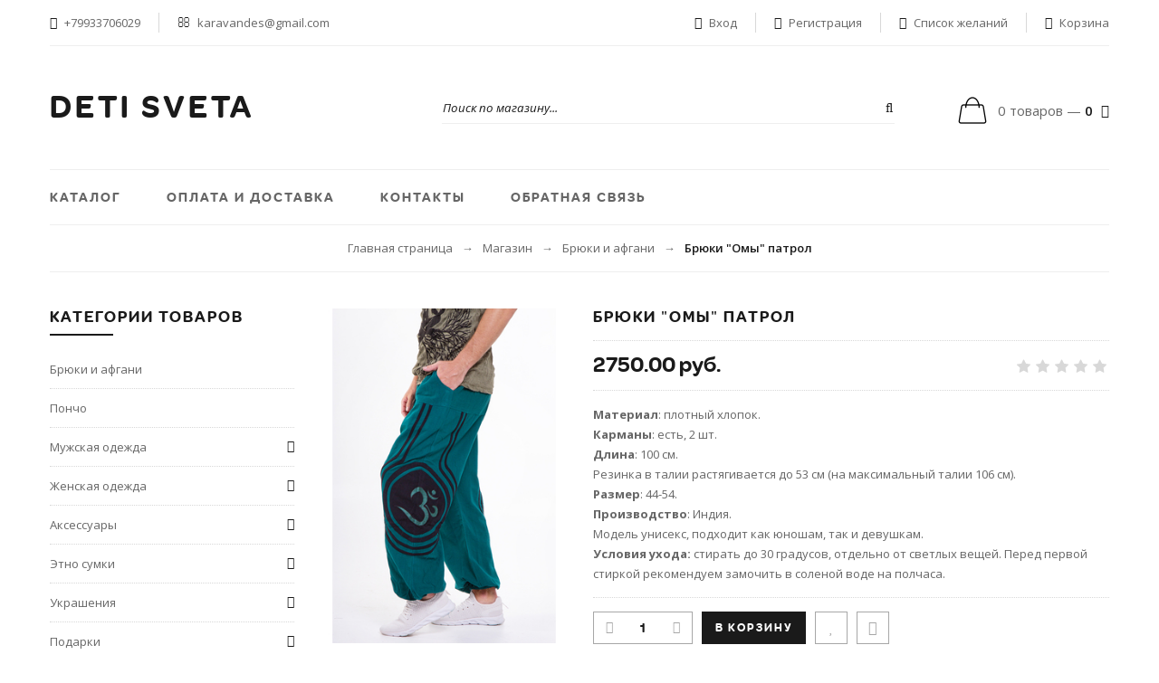

--- FILE ---
content_type: text/html; charset=UTF-8
request_url: https://detisveta.com/shop/12123/comm/230436
body_size: 17725
content:
<!doctype html>
<html>
 <head>
 <meta charset="utf-8">
 <meta name="viewport" content="width=device-width, initial-scale=1, maximum-scale=1">
 
 <title>Отзывы Брюки "Омы" патрол - Интернет-магазин - Дети Света этно-магазин:: фестивальная одежда</title>
 <link type="text/css" rel="stylesheet" href="/_st/my.css" />
 
 <link rel='stylesheet' href='https://fonts.googleapis.com/css?family=Open+Sans:300italic,400italic,600italic,700italic,800italic,700,300,600,800,400&subset=latin,cyrillic'>
 <link rel="stylesheet" href="/css/font-awesome.min.css">
 
 <script>
 var _ucoz_uriId = '12123',
 _ucoz_pageId = 'entry',
 _ucoz_moduleId = 'shop',
 _ucoz_date = '01.02.2026';
 </script>
 
	<link rel="stylesheet" href="/.s/src/base.min.css?v=221108" />
	<link rel="stylesheet" href="/.s/src/layer7.min.css?v=221108" />

	<script src="/.s/src/jquery-1.12.4.min.js"></script>
	
	<script src="/.s/src/uwnd.min.js?v=221108"></script>
	<script src="//s765.ucoz.net/cgi/uutils.fcg?a=uSD&ca=2&ug=999&isp=1&r=0.938346259042877"></script>
	<link rel="stylesheet" href="/.s/src/ulightbox/ulightbox.min.css" />
	<link rel="stylesheet" href="/.s/src/socCom.min.css" />
	<link rel="stylesheet" href="/.s/src/social.css" />
	<script src="/.s/src/ulightbox/ulightbox.min.js"></script>
	<script src="/.s/src/shop_utils.js"></script>
	<script src="/.s/src/socCom.min.js"></script>
	<script src="//sys000.ucoz.net/cgi/uutils.fcg?a=soc_comment_get_data&site=0deti-sveta"></script>
	<script>
/* --- UCOZ-JS-DATA --- */
window.uCoz = {"shop_price_separator":"","language":"ru","layerType":7,"ssid":"132277257734270542476","site":{"host":"deti-sveta.ucoz.ru","id":"0deti-sveta","domain":"detisveta.com"},"uLightboxType":1,"country":"US","sh_goods":{"12123":{"old_price":"0.00","imgs":["/_sh/121/12123m.jpg","/_sh/121/12123m_1.jpg"],"price":"2750.00"}},"sign":{"7287":"Перейти на страницу с фотографией.","3300":"Ошибка","3125":"Закрыть","7251":"Запрошенный контент не может быть загружен. Пожалуйста, попробуйте позже.","7253":"Начать слайд-шоу","3255":"Сохранить","3129":"Доступ запрещён. Истёк период сессии.","3238":"Опции","210178":"Замечания","7252":"Предыдущий","5458":"Следующий","5255":"Помощник","7254":"Изменить размер","10075":"Обязательны для выбора"},"shop_price_f":["%01.2f",""],"ver":1,"sh_curr_def":1,"module":"shop","sh_curr":{"1":{"rate":1,"dpos":0,"disp":" руб.","default":1,"code":"RUB","name":"Рубли"}},"mf":"0deti-sveta"};
/* --- UCOZ-JS-CODE --- */

		function eRateEntry(select, id, a = 65, mod = 'shop', mark = +select.value, path = '', ajax, soc) {
			if (mod == 'shop') { path = `/${ id }/edit`; ajax = 2; }
			( !!select ? confirm(select.selectedOptions[0].textContent.trim() + '?') : true )
			&& _uPostForm('', { type:'POST', url:'/' + mod + path, data:{ a, id, mark, mod, ajax, ...soc } });
		}

		function updateRateControls(id, newRate) {
			let entryItem = self['entryID' + id] || self['comEnt' + id];
			let rateWrapper = entryItem.querySelector('.u-rate-wrapper');
			if (rateWrapper && newRate) rateWrapper.innerHTML = newRate;
			if (entryItem) entryItem.querySelectorAll('.u-rate-btn').forEach(btn => btn.remove())
		}
 function uSocialLogin(t) {
			var params = {"facebook":{"height":520,"width":950},"ok":{"width":710,"height":390},"yandex":{"width":870,"height":515},"telegram":{"width":0,"height":0},"vkontakte":{"width":790,"height":400},"google":{"height":600,"width":700}};
			var ref = escape(location.protocol + '//' + ('detisveta.com' || location.hostname) + location.pathname + ((location.hash ? ( location.search ? location.search + '&' : '?' ) + 'rnd=' + Date.now() + location.hash : ( location.search || '' ))));
			window.open('/'+t+'?ref='+ref,'conwin','width='+params[t].width+',height='+params[t].height+',status=1,resizable=1,left='+parseInt((screen.availWidth/2)-(params[t].width/2))+',top='+parseInt((screen.availHeight/2)-(params[t].height/2)-20)+'screenX='+parseInt((screen.availWidth/2)-(params[t].width/2))+',screenY='+parseInt((screen.availHeight/2)-(params[t].height/2)-20));
			return false;
		}
		function TelegramAuth(user){
			user['a'] = 9; user['m'] = 'telegram';
			_uPostForm('', {type: 'POST', url: '/index/sub', data: user});
		}
$(function() {
		$('#fCode').on('keyup', function(event) {
			try {checkSecure(); } catch(e) {}
		});
	});
	
checkNumber_header = 'Замечания';
		checkNumber_err = 'Опции<ul>%err_msg%</ul>Обязательны для выбора';
function loginPopupForm(params = {}) { new _uWnd('LF', ' ', -250, -100, { closeonesc:1, resize:1 }, { url:'/index/40' + (params.urlParams ? '?'+params.urlParams : '') }) }
/* --- UCOZ-JS-END --- */
</script>

	<style>.UhideBlock{display:none; }</style>
	<script type="text/javascript">new Image().src = "//counter.yadro.ru/hit;noadsru?r"+escape(document.referrer)+(screen&&";s"+screen.width+"*"+screen.height+"*"+(screen.colorDepth||screen.pixelDepth))+";u"+escape(document.URL)+";"+Date.now();</script><link rel="stylesheet" href="/_st/shop.css" /><script src="/.s/src/shop.js"></script><style>
				@font-face {
					font-family: "FontAwesome";
					font-style: normal;
					font-weight: normal;
					src: url("/.s/src/panel-v2/fonts/fontawesome-webfont.eot?#iefix&v=4.3.0") format("embedded-opentype"), url("/.s/src/panel-v2/fonts/fontawesome-webfont.woff2?v=4.3.0") format("woff2"), url("/.s/src/panel-v2/fonts/fontawesome-webfont.woff?v=4.3.0") format("woff"), url("/.s/src/panel-v2/fonts/fontawesome-webfont.ttf?v=4.3.0") format("truetype"), url("/.s/src/panel-v2/fonts/fontawesome-webfont.svg?v=4.3.0#fontawesomeregular") format("svg");
				}
			</style>
</head>
 <body id="body"> 
 <div id="wrapper">
 
 
 
 
 <!-- верхняя часть -->
 <!--U1AHEADER1Z--><script type="text/javascript" src="//points.boxberry.ru/js/boxberry.js"> </script>
 <script type="text/javascript">

function callback_function(result){ 
 console.log(result);
 
 document.getElementById('order-fld-2').innerHTML = result.address;
 /*document.getElementById('order-fld-2').innerHTML = result.price;
document.getElementById('order-fld-2').innerHTML = result.id;

 result.name = encodeURIComponent(result.name) // Что бы избежать проблемы с кириллическими символами, на страницах отличными от UTF8, вы можете использовать функцию encodeURIComponent() 
 /*
document.getElementById('order-fld-2').innerHTML = result.name;
document.getElementById('order-fld-2').innerHTML = result.address;
document.getElementById('order-fld-2').innerHTML = result.workschedule;
document.getElementById('order-fld-2').innerHTML = result.phone;
document.getElementById('order-fld-2').innerHTML = result.period;*/
if (result.prepaid=='1') { 
alert('Отделение работает только по предоплате!'); 
} 
} 

</script>
<div class="cnt">
 <div class="top clr">
 <div class="top_left">
 <ul>
 <li><span class="fa fa-phone"></span> +79933706029 </li>
 <li><span class="fa fa-envelope-o"></span> <a href="mailto:karavandes@gmail.com">karavandes@gmail.com</a></li>
 </ul>
 </div>
 <div class="top_right">
 <ul>
 
 <li><span class="fa fa-unlock-alt"></span> <a href="javascript:;" rel="nofollow" onclick="loginPopupForm(); return false;">Вход</a></li>
 <li><span class="fa fa-user-plus"></span> <a href="/register">Регистрация</a></li>
 
 <li><span class="fa fa-heart-o"></span> <a href="/shop/wishlist">Список желаний</a></li>
 <li><span class="fa fa-shopping-cart"></span> <a href="/shop/checkout">Корзина</a></li>
 </ul>
 </div> 
 </div>
 </div>


 <!-- шапка -->
 <div class="cnt">
 <header id="header" class="clr">
 <div class="logo">
 <a href="/">DETI SVETA</a>
 </div>
 <div class="h_right">
 <div class="search">
 
 <form id="search-form" onsubmit="this.sfSbm.disabled=true" method="post" action="/shop/search">
 <input type="text" class="search_keyword" name="query" placeholder="Поиск по магазину...">
 <input type="submit" class="search_submit" value="&#xf002;" name="sfSbm">
 </form>
 
 </div>
 <div id="shop-basket"><div class="cart_info" title="Ваша корзина">
 0 товаров — <b>0</b> <span class="fa fa-angle-down"></span>
</div>

<div class="cart_body">
 
 <a href="/shop/checkout" class="cart_btn_checkout">Оформить</a>
 <a href="javascript://" rel="nofollow" onclick="return clearBasket();" class="cart_btn_clear">Очистить</a>
</div>





<script language="Javascript"><!--
 var lock_buttons = 0;
 
 function clearBasket(){
 if(lock_buttons) return false; else lock_buttons = 1;
 var el = $('#shop-basket');
 if(el.length){ var g=document.createElement("div"); $(g).addClass('myWinGrid').attr("id",'shop-basket-fade').css({"left":"0","top":"0","position":"absolute","border":"#CCCCCC 1px solid","width":$(el).width()+'px',"height":$(el).height()+'px',"z-index":5}).hide().bind('mousedown',function(e){e.stopPropagation();e.preventDefault();_uWnd.globalmousedown();}).html('<div class="myWinLoad" style="margin:5px;"></div>'); $(el).append(g); $(g).show(); }
 _uPostForm('',{type:'POST',url:'/shop/basket',data:{'mode':'clear'}});
 ga_event('basket_clear');
 return false;
 }
 
 function removeBasket(id){
 if(lock_buttons) return false; else lock_buttons = 1;
 $('#basket-item-'+id+' .sb-func').removeClass('remove').addClass('myWinLoadS').attr('title','');
 _uPostForm('',{type:'POST',url:'/shop/basket',data:{'mode':'del', 'id':id}});
 return false;
 }
 
 function add2Basket(id,pref){
 if(lock_buttons) return false; else lock_buttons = 1;
 var opt = new Array();
 var err_msg = '';
 $('#b'+pref+'-'+id+'-basket').attr('disabled','disabled');
 $('#'+pref+'-'+id+'-basket').removeClass('done').removeClass('err').removeClass('add').addClass('wait').attr('title','');
 $('#'+pref+'-'+id+'-options-selectors').find('input:checked, select').each(function(){
 opt.push(this.id.split('-')[3]+(this.value !== '' ? '-'+this.value :''));
 
 if(this.value !== ''){
 opt.push(this.id.split('-')[3]+(this.value !== '' ? '-'+this.value :''));
 }else{
 err_msg += '<li>'+$(this).parent().parent().find('span.opt').html().replace(':', '')+'</li>';
 }
 });
 
 if(err_msg == ''){
 _uPostForm('',{type:'POST',url:'/shop/basket',data:{'mode':'add', 'id':id, 'pref':pref, 'opt':opt.join(':'), 'cnt':$('#q'+pref+'-'+id+'-basket').attr('value')}});
 ga_event('basket_add');
 }else{
 lock_buttons = 0;
 shop_alert('<div class="MyWinError">Опции<ul>'+err_msg+'</ul>обязательны для выбора</div>','Замечания','warning',350,100,{tm:8000,align:'left',icon:'https://s22.ucoz.net/img/icon/warning.png', 'onclose': function(){ $('#b'+pref+'-'+id+'-basket').removeAttr('disabled'); $('#'+pref+'-'+id+'-basket').removeClass('wait').addClass('add'); }});
 }
 return false;
 }
 
 function buyNow(id,pref){
 if(lock_buttons) return false; else lock_buttons = 1;
 var opt = new Array();
 var err_msg = '';
 $('#b'+pref+'-'+id+'-buynow').attr('disabled','disabled');
 $('#'+pref+'-'+id+'-buynow').removeClass('done').removeClass('err').removeClass('now').addClass('wait').attr('title','');
 $('#'+pref+'-'+id+'-options-selectors').find('input:checked, select').each(function(){
 if(this.value !== ''){
 opt.push(this.id.split('-')[3]+'-'+this.value);
 }else{
 err_msg += '<li>'+$(this).parent().parent().find('span.opt').html().replace(':', '')+'</li>';
 }
 });
 if(err_msg == ''){
 _uPostForm('',{type:'POST',url:'/shop/basket',data:{'mode':'add', 'id':id, 'pref':pref, 'opt':opt.join(':'), 'cnt':$('#q'+pref+'-'+id+'-basket').attr('value'), 'now':1}});
 ga_event('basket_buynow');
 }else{
 lock_buttons = 0;
 shop_alert('<div class="MyWinError">Опции<ul>'+err_msg+'</ul>обязательны для выбора</div>','Замечания','warning',350,100,{tm:8000,align:'left',icon:'https://s22.ucoz.net/img/icon/warning.png', 'onclose': function(){ $('#b'+pref+'-'+id+'-buynow').removeAttr('disabled'); $('#'+pref+'-'+id+'-buynow').removeClass('wait').addClass('add'); }});
 }
 
 return false;
 }
 //--></script></div>
 </div>
 </header>
 </div>


 <!-- меню сайта -->
 <div class="cnt">
 <nav id="nav" class="clr">
 <a class="menu-icon" href="javascript:void(0)"><i class="fa fa-bars"></i> Меню сайта</a>
 <!-- <sblock_nmenu> -->
<!-- <bc> --><div id="uNMenuDiv1" class="uMenuV"><ul class="uMenuRoot">
<li><a  href="/shop/all" ><span>Каталог</span></a></li>
<li><a  href="/index/0-5" ><span>Оплата и доставка</span></a></li>
<li><a  href="/index/0-4" ><span>Контакты</span></a></li>
<li><a  href="/index/0-3" ><span>Обратная связь</span></a></li></ul></div><!-- </bc> -->
<!-- </sblock_nmenu> -->
  
 </nav>
 </div><!--/U1AHEADER1Z-->
 
 
 <!-- хлебные крошки -->
 <div class="cnt">
 <div id="path">
 <a href="/">Главная страница</a> <span>→</span>
 <a href="/shop">Магазин</a> <span>→</span>
 <a href="/shop/pants">Брюки и афгани</a> <span>→</span>
 Брюки "Омы" патрол
 </div>
 </div>
 
 
 <!-- контент -->
 <div id="middle" class="cnt clr">
 
 <!-- <middle> -->
 
 <!-- основной контент -->
 <div id="content">
 
 <!-- <body> -->
 
 <div id="qv_content" class="clr">
 <div class="gp_images">
 
 <script>
//['original_img_url','org_width','org_height','resized_img_url','res_width','res_height','img_alt','img_title']
var allEntImgs12123=[["/_sh/121/12123.jpg",0,0,"/_sh/121/12123m.jpg",310,425,null,null,null,null,null],["/_sh/121/12123_1.jpg",0,0,"/_sh/121/12123m_1.jpg",310,425,"/_sh/121/12123b_1.jpg",480,480,null,null]]</script>
 <script type="text/javascript">
 function _bldCont(indx){
 var bck=indx-1;var nxt=indx+1;
 if (bck<0){bck = allEntImgs12123.length-1;}
 if (nxt>=allEntImgs12123.length){nxt=0;}
 var imgs='';
 if (allEntImgs12123.length>1){
 for (var i=0;i<allEntImgs12123.length;i++){var img=i+1;
 if(allEntImgs12123[i][0].length<1){continue;}
 if (i==indx){imgs += '<b class="pgSwchA">'+img+'</b> ';}
 else {imgs += '<a class="pgSwch" href="javascript://" rel="nofollow" onclick="_bldCont('+i+');return false;">'+img+'</a> ';}
 }
 imgs = '<div align="center" style="padding:8px 0 5px 0;white-space:nowrap;overflow:auto;overflow-x:auto;overflow-y:hidden;"><a class="pgSwch" href="javascript://" rel="nofollow" onclick="_bldCont('+bck+');return false;">&laquo; Back</a> '+imgs+'<a class="pgSwch" href="javascript://" rel="nofollow" onclick="_bldCont('+nxt+');return false;">Next &raquo;</a> </div> ';}
 var hght = parseInt(allEntImgs12123[indx][2]); if ($.browser.msie) { hght += 28; };
 _picsCont = '<div id="_prCont" style="position:relative;"><img alt="" border="0" src="' + allEntImgs12123[indx][0] + '"/>'+imgs+'</div>';
 new _uWnd('wnd_prv', "Изображения товара", 10, 10, { waitimages:300000, autosizewidth:1, hideonresize:1, autosize:1, fadetype:1, closeonesc:1, align:'center', min:0, max:0, resize:1 }, _picsCont);
 }
 </script>
 
 <img class="gphoto big" src="/_sh/121/12123m.jpg" alt="Брюки "Омы" патрол" onclick="_bldCont1(12123, this.getAttribute('idx'));" id="ipreview" idx="0" title="Кликните для увеличения изображения">
 <span class="gnew" data-date="24.12.2023">NEW</span>
 
 <div class="oh">
 
 <img alt="" src="/_sh/121/12123s.jpg" class="small gphoto" onclick="var el=getElementById('ipreview'); el.src='/_sh/121/12123m.jpg'; el.setAttribute('idx',0);">
 <img alt="" src="/_sh/121/12123s_1.jpg" class="small gphoto" onclick="var el=getElementById('ipreview'); el.src='/_sh/121/12123m_1.jpg'; el.setAttribute('idx',1);">
 
 
 
 
 
 
 
 
 
 </div>
 </div>
 <div class="gp_info">
 <h1 class="gp_name">Брюки "Омы" патрол </h1>
 <div class="gp_price_rate">
 <span class="gp_price"><span class="id-good-12123-price">2750.00 руб.</span> </span>
 <span class="gp_rate">
		<style type="text/css">
			.u-star-rating-21 { list-style:none; margin:0px; padding:0px; width:105px; height:21px; position:relative; background: url('/img/rate.png') top left repeat-x }
			.u-star-rating-21 li{ padding:0px; margin:0px; float:left }
			.u-star-rating-21 li a { display:block;width:21px;height: 21px;line-height:21px;text-decoration:none;text-indent:-9000px;z-index:20;position:absolute;padding: 0px;overflow:hidden }
			.u-star-rating-21 li a:hover { background: url('/img/rate.png') left center;z-index:2;left:0px;border:none }
			.u-star-rating-21 a.u-one-star { left:0px }
			.u-star-rating-21 a.u-one-star:hover { width:21px }
			.u-star-rating-21 a.u-two-stars { left:21px }
			.u-star-rating-21 a.u-two-stars:hover { width:42px }
			.u-star-rating-21 a.u-three-stars { left:42px }
			.u-star-rating-21 a.u-three-stars:hover { width:63px }
			.u-star-rating-21 a.u-four-stars { left:63px }
			.u-star-rating-21 a.u-four-stars:hover { width:84px }
			.u-star-rating-21 a.u-five-stars { left:84px }
			.u-star-rating-21 a.u-five-stars:hover { width:105px }
			.u-star-rating-21 li.u-current-rating { top:0 !important; left:0 !important;margin:0 !important;padding:0 !important;outline:none;background: url('/img/rate.png') left bottom;position: absolute;height:21px !important;line-height:21px !important;display:block;text-indent:-9000px;z-index:1 }
		</style><script>
			var usrarids = {};
			function ustarrating(id, mark) {
				if (!usrarids[id]) {
					usrarids[id] = 1;
					$(".u-star-li-"+id).hide();
					_uPostForm('', { type:'POST', url:`/shop/${ id }/edit`, data:{ a:65, id, mark, mod:'shop', ajax:'2' } })
				}
			}
		</script><ul id="uStarRating" class="uStarRating u-star-rating-21" title="Рейтинг: /">
			<li id="uCurStarRating" class="u-current-rating uCurStarRating" style="width:0%;"></li></ul></span>
 </div>
 <div class="gp_brief">
 <strong>Материал</strong>: плотный хлопок.<br />
<strong>Карманы</strong>: есть, 2 шт.<br />
<strong>Длина</strong>: 100 см.<br />
Резинка в талии растягивается до 53 см (на максимальный талии 106 см).<br />
<strong>Размер</strong>: 44-54.<br />
<strong>Производство</strong>: Индия.<br />
Модель унисекс, подходит как юношам, так и девушкам.<br />
<strong>Условия ухода:</strong>&nbsp;стирать до 30 градусов, отдельно от светлых вещей. Перед первой стиркой рекомендуем замочить в соленой воде на полчаса.&nbsp;
 </div>
 
 
 <div class="gp_buttons">
 <input type="text" id="qid-12123-basket" value="1" size="3" onfocus="this.select()" oninput="return checkNumber(this, event, '1');"><input type="button" id="bid-12123-basket" onclick="add2Basket('12123','id');" value="В корзину">
 <div id="id-12123-wish" class="wish wadd" onclick="wishlist(this);" title="Добавить в список желаний"></div>
 <a class="button4" href="javascript:void(0)" onclick="buyNow('12123','id');" title="Купить сейчас"><i class="fa fa-shopping-cart"></i></a>
 </div>
 
 <div class="gp_more">
 <ul class="shop-options" id="id-12123-options">
 <li><span class="opt"><!--<s4379>-->Производитель<!--</s>-->:</span> <span class="val">A one</span></li>
 <li><span class="opt"><!--<s4749>-->Артикул<!--</s>-->:</span> <span class="val art">230436</span></li>
 
 
 <li><span class="opt"><!--<s4750>-->Единица<!--</s>-->:</span> <span class="val">шт.</span></li>
 
 
 
 </ul>
 </div> 
 
 <div class="gp_link"><a href="">Больше информации <span>→</span></a></div>
 </div> 
 </div>
 
 
 <div class="gp_tabs">
 <div>
 <span>Описание</span>
 <span>Отзывы</span>
 <span>Изображения</span>
 <span>Спецификация</span>
 </div>
 <ul>
 
 <li>
 
 
 <table border="0" cellpadding="0" cellspacing="0" width="100%">
 <tr><td width="60%" height="25"><!--<s5183>-->Всего комментариев<!--</s>-->: <b>0</b></td><td align="right" height="25"></td></tr>
 <tr><td colspan="2"><script>
				function spages(p, link) {
					document.location.href = '/shop/12123/comm/230436'+(parseInt(p)>1 ? ';'+p : '');
				}
			</script>
			<div id="comments"></div>
			<div id="newEntryT"></div>
			<div id="allEntries"></div>
			<div id="newEntryB"></div><script>
			
		Object.assign(uCoz.spam ??= {}, {
			config : {
				scopeID  : 0,
				idPrefix : 'comEnt',
			},
			sign : {
				spam            : 'Спам',
				notSpam         : 'Не спам',
				hidden          : 'Спам-сообщение скрыто.',
				shown           : 'Спам-сообщение показано.',
				show            : 'Показать',
				hide            : 'Скрыть',
				admSpam         : 'Разрешить жалобы',
				admSpamTitle    : 'Разрешить пользователям сайта помечать это сообщение как спам',
				admNotSpam      : 'Это не спам',
				admNotSpamTitle : 'Пометить как не-спам, запретить пользователям жаловаться на это сообщение',
			},
		})
		
		uCoz.spam.moderPanelNotSpamClick = function(elem) {
			var waitImg = $('<img align="absmiddle" src="/.s/img/fr/EmnAjax.gif">');
			var elem = $(elem);
			elem.find('img').hide();
			elem.append(waitImg);
			var messageID = elem.attr('data-message-id');
			var notSpam   = elem.attr('data-not-spam') ? 0 : 1; // invert - 'data-not-spam' should contain CURRENT 'notspam' status!

			$.post('/index/', {
				a          : 101,
				scope_id   : uCoz.spam.config.scopeID,
				message_id : messageID,
				not_spam   : notSpam
			}).then(function(response) {
				waitImg.remove();
				elem.find('img').show();
				if (response.error) {
					alert(response.error);
					return;
				}
				if (response.status == 'admin_message_not_spam') {
					elem.attr('data-not-spam', true).find('img').attr('src', '/.s/img/spamfilter/notspam-active.gif');
					$('#del-as-spam-' + messageID).hide();
				} else {
					elem.removeAttr('data-not-spam').find('img').attr('src', '/.s/img/spamfilter/notspam.gif');
					$('#del-as-spam-' + messageID).show();
				}
				//console.log(response);
			});

			return false;
		};

		uCoz.spam.report = function(scopeID, messageID, notSpam, callback, context) {
			return $.post('/index/', {
				a: 101,
				scope_id   : scopeID,
				message_id : messageID,
				not_spam   : notSpam
			}).then(function(response) {
				if (callback) {
					callback.call(context || window, response, context);
				} else {
					window.console && console.log && console.log('uCoz.spam.report: message #' + messageID, response);
				}
			});
		};

		uCoz.spam.reportDOM = function(event) {
			if (event.preventDefault ) event.preventDefault();
			var elem      = $(this);
			if (elem.hasClass('spam-report-working') ) return false;
			var scopeID   = uCoz.spam.config.scopeID;
			var messageID = elem.attr('data-message-id');
			var notSpam   = elem.attr('data-not-spam');
			var target    = elem.parents('.report-spam-target').eq(0);
			var height    = target.outerHeight(true);
			var margin    = target.css('margin-left');
			elem.html('<img src="/.s/img/wd/1/ajaxs.gif">').addClass('report-spam-working');

			uCoz.spam.report(scopeID, messageID, notSpam, function(response, context) {
				context.elem.text('').removeClass('report-spam-working');
				window.console && console.log && console.log(response); // DEBUG
				response.warning && window.console && console.warn && console.warn( 'uCoz.spam.report: warning: ' + response.warning, response );
				if (response.warning && !response.status) {
					// non-critical warnings, may occur if user reloads cached page:
					if (response.warning == 'already_reported' ) response.status = 'message_spam';
					if (response.warning == 'not_reported'     ) response.status = 'message_not_spam';
				}
				if (response.error) {
					context.target.html('<div style="height: ' + context.height + 'px; line-height: ' + context.height + 'px; color: red; font-weight: bold; text-align: center;">' + response.error + '</div>');
				} else if (response.status) {
					if (response.status == 'message_spam') {
						context.elem.text(uCoz.spam.sign.notSpam).attr('data-not-spam', '1');
						var toggle = $('#report-spam-toggle-wrapper-' + response.message_id);
						if (toggle.length) {
							toggle.find('.report-spam-toggle-text').text(uCoz.spam.sign.hidden);
							toggle.find('.report-spam-toggle-button').text(uCoz.spam.sign.show);
						} else {
							toggle = $('<div id="report-spam-toggle-wrapper-' + response.message_id + '" class="report-spam-toggle-wrapper" style="' + (context.margin ? 'margin-left: ' + context.margin : '') + '"><span class="report-spam-toggle-text">' + uCoz.spam.sign.hidden + '</span> <a class="report-spam-toggle-button" data-target="#' + uCoz.spam.config.idPrefix + response.message_id + '" href="javascript:;">' + uCoz.spam.sign.show + '</a></div>').hide().insertBefore(context.target);
							uCoz.spam.handleDOM(toggle);
						}
						context.target.addClass('report-spam-hidden').fadeOut('fast', function() {
							toggle.fadeIn('fast');
						});
					} else if (response.status == 'message_not_spam') {
						context.elem.text(uCoz.spam.sign.spam).attr('data-not-spam', '0');
						$('#report-spam-toggle-wrapper-' + response.message_id).fadeOut('fast');
						$('#' + uCoz.spam.config.idPrefix + response.message_id).removeClass('report-spam-hidden').show();
					} else if (response.status == 'admin_message_not_spam') {
						elem.text(uCoz.spam.sign.admSpam).attr('title', uCoz.spam.sign.admSpamTitle).attr('data-not-spam', '0');
					} else if (response.status == 'admin_message_spam') {
						elem.text(uCoz.spam.sign.admNotSpam).attr('title', uCoz.spam.sign.admNotSpamTitle).attr('data-not-spam', '1');
					} else {
						alert('uCoz.spam.report: unknown status: ' + response.status);
					}
				} else {
					context.target.remove(); // no status returned by the server - remove message (from DOM).
				}
			}, { elem: elem, target: target, height: height, margin: margin });

			return false;
		};

		uCoz.spam.handleDOM = function(within) {
			within = $(within || 'body');
			within.find('.report-spam-wrap').each(function() {
				var elem = $(this);
				elem.parent().prepend(elem);
			});
			within.find('.report-spam-toggle-button').not('.report-spam-handled').click(function(event) {
				if (event.preventDefault ) event.preventDefault();
				var elem    = $(this);
				var wrapper = elem.parents('.report-spam-toggle-wrapper');
				var text    = wrapper.find('.report-spam-toggle-text');
				var target  = elem.attr('data-target');
				target      = $(target);
				target.slideToggle('fast', function() {
					if (target.is(':visible')) {
						wrapper.addClass('report-spam-toggle-shown');
						text.text(uCoz.spam.sign.shown);
						elem.text(uCoz.spam.sign.hide);
					} else {
						wrapper.removeClass('report-spam-toggle-shown');
						text.text(uCoz.spam.sign.hidden);
						elem.text(uCoz.spam.sign.show);
					}
				});
				return false;
			}).addClass('report-spam-handled');
			within.find('.report-spam-remove').not('.report-spam-handled').click(function(event) {
				if (event.preventDefault ) event.preventDefault();
				var messageID = $(this).attr('data-message-id');
				del_item(messageID, 1);
				return false;
			}).addClass('report-spam-handled');
			within.find('.report-spam-btn').not('.report-spam-handled').click(uCoz.spam.reportDOM).addClass('report-spam-handled');
			window.console && console.log && console.log('uCoz.spam.handleDOM: done.');
			try { if (uCoz.manageCommentControls) { uCoz.manageCommentControls() } } catch(e) { window.console && console.log && console.log('manageCommentControls: fail.'); }

			return this;
		};
	
			uCoz.spam.handleDOM();
		</script>
			<script>
				(function() {
					'use strict';
					var commentID = ( /comEnt(\d+)/.exec(location.hash) || {} )[1];
					if (!commentID) {
						return window.console && console.info && console.info('comments, goto page', 'no comment id');
					}
					var selector = '#comEnt' + commentID;
					var target = $(selector);
					if (target.length) {
						$('html, body').animate({
							scrollTop: ( target.eq(0).offset() || { top: 0 } ).top
						}, 'fast');
						return window.console && console.info && console.info('comments, goto page', 'found element', selector);
					}
					$.get('/index/802', {
						id: commentID
					}).then(function(response) {
						if (!response.page) {
							return window.console && console.warn && console.warn('comments, goto page', 'no page within response', response);
						}
						spages(response.page);
						setTimeout(function() {
							target = $(selector);
							if (!target.length) {
								return window.console && console.warn && console.warn('comments, goto page', 'comment element not found', selector);
							}
							$('html, body').animate({
								scrollTop: ( target.eq(0).offset() || { top: 0 } ).top
							}, 'fast');
							return window.console && console.info && console.info('comments, goto page', 'scrolling to', selector);
						}, 500);
					}, function(response) {
						return window.console && console.error && console.error('comments, goto page', response.responseJSON);
					});
				})();
			</script>
		</td></tr>
 <tr><td colspan="2" align="center"></td></tr>
 <tr><td colspan="2" height="10"></td></tr>
 </table>
 
 
 
 <form name="socail_details" id="socail_details" onsubmit="return false;">
						   <input type="hidden" name="social" value="">
						   <input type="hidden" name="data" value="">
						   <input type="hidden" name="id" value="12123">
						   <input type="hidden" name="ssid" value="132277257734270542476">
					   </form><div id="postFormContent" class="">
		<form method="post" name="addform" id="acform" action="/index/" onsubmit="return addcom(this)" class="shop-com-add" data-submitter="addcom"><script>
		function _dS(a){var b=a.split(''),c=b.pop();return b.map(function(d){var e=d.charCodeAt(0)-c;return String.fromCharCode(32>e?127-(32-e):e)}).join('')}
		var _y8M = _dS('Botv{z&z vkC(nojjkt(&tgskC(yuy(&|gr{kC(:66;;6;?=:(&5D6');
		function addcom( form, data = {} ) {
			if (document.getElementById('addcBut')) {
				document.getElementById('addcBut').disabled = true;
			} else {
				try { document.addform.submit.disabled = true; } catch(e) {}
			}

			if (document.getElementById('eMessage')) {
				document.getElementById('eMessage').innerHTML = '<span style="color:#999"><img src="/.s/img/ma/m/i2.gif" border="0" align="absmiddle" width="13" height="13"> Идёт передача данных...</span>';
			}

			_uPostForm(form, { type:'POST', url:'/index/', data })
			return false
		}
document.write(_y8M);</script>
				<div class="mc-widget">
					<script>
						var socRedirect = location.protocol + '//' + ('detisveta.com' || location.hostname) + location.pathname + location.search + (location.hash && location.hash != '#' ? '#reloadPage,' + location.hash.substr(1) : '#reloadPage,gotoAddCommentForm' );
						socRedirect = encodeURIComponent(socRedirect);

						try{var providers = {};} catch (e) {}

						function socialRepost(entry_link, message) {
							console.log('Check witch Social network is connected.');

							var soc_type = jQuery("form#acform input[name='soc_type']").val();
							switch (parseInt(soc_type)) {
							case 101:
								console.log('101');
								var newWin = window.open('https://vk.com/share.php?url='+entry_link+'&description='+message+'&noparse=1','window','width=640,height=500,scrollbars=yes,status=yes');
							  break;
							case 102:
								console.log('102');
								var newWin = window.open('https://www.facebook.com/sharer/sharer.php?u='+entry_link+'&description='+encodeURIComponent(message),'window','width=640,height=500,scrollbars=yes,status=yes');
							  break;
							case 103:
								console.log('103');

							  break;
							case 104:
								console.log('104');

							  break;
							case 105:
								console.log('105');

							  break;
							case 106:
								console.log('106');

							  break;
							case 107:
								console.log('107');
								var newWin = window.open('https://twitter.com/intent/tweet?source=webclient&url='+entry_link+'&text='+encodeURIComponent(message)+'&callback=?','window','width=640,height=500,scrollbars=yes,status=yes');
							  break;
							case 108:
								console.log('108');

							  break;
							case 109:
								console.log('109');
								var newWin = window.open('https://plusone.google.com/_/+1/confirm?hl=en&url='+entry_link,'window','width=600,height=610,scrollbars=yes,status=yes');
							  break;
							}
						}

						function updateSocialDetails(type) {
							console.log('updateSocialDetails');
							jQuery.getScript('//sys000.ucoz.net/cgi/uutils.fcg?a=soc_comment_get_data&site=0deti-sveta&type='+type, function() {
								jQuery("form#socail_details input[name='social']").val(type);
								jQuery("form#socail_details input[name=data]").val(data[type]);
								jQuery("form#acform input[name=data]").val(data[type]);
								_uPostForm('socail_details',{type:'POST',url:'/index/778', data:{'m':'9', 'vi_commID': '', 'catPath': ''}});
							});
						}

						function logoutSocial() {
							console.log('delete cookie');
							delete_msg_cookie();
							jQuery.getScript('//sys000.ucoz.net/cgi/uutils.fcg?a=soc_comment_clear_data&site=0deti-sveta', function(){window.location.reload();});
						}

						function utf8_to_b64( str) {
							return window.btoa(encodeURIComponent( escape( str )));
						}

						function b64_to_utf8( str) {
							return unescape(decodeURIComponent(window.atob( str )));
						}

						function getCookie(c_name) {
							var c_value = " " + document.cookie;
							var c_start = c_value.indexOf(" " + c_name + "=");
							if (c_start == -1) {
								c_value = null;
							} else {
								c_start = c_value.indexOf("=", c_start) + 1;
								var c_end = c_value.indexOf(";", c_start);
								if (c_end == -1) {
									c_end = c_value.length;
								}
								c_value = unescape(c_value.substring(c_start,c_end));
							}
							return c_value;
						}

						var delete_msg_cookie = function() {
							console.log('delete_msg_cookie');
							document.cookie = 'msg=;expires=Thu, 01 Jan 1970 00:00:01 GMT;';
						};

						function preSaveMessage() {
							var msg = jQuery("form#acform textarea").val();
							if (msg.length > 0) {
								document.cookie = "msg="+utf8_to_b64(msg)+";"; //path="+window.location.href+";
							}
						}

						function googleAuthHandler(social) {
							if (!social) return
							if (!social.enabled || !social.handler) return

							social.window = window.open(social.url, '_blank', 'width=600,height=610');
							social.intervalId = setInterval(function(social) {
								if (social.window.closed) {
									clearInterval(social.intervalId)
									self.location.reload()
								}
							}, 1000, social)
						}

						

						(function(jq) {
							jq(document).ready(function() {
								
																
								jQuery(".uf-tooltip a.uf-tt-exit").attr('href','/index/10');
								console.log('ready - update details');
								console.log('scurrent', window.scurrent);
								if (typeof(window.scurrent) != 'undefined' && scurrent > 0 && data[scurrent]) {
									jQuery("#postFormContent").html('<div style="width:100%;text-align:center;padding-top:50px;"><img alt="" src="/.s/img/ma/m/i3.gif" border="0" width="220" height="19" /></div>');

									jQuery("form#socail_details input[name=social]").val(scurrent);
									jQuery("form#socail_details input[name=data]").val(data[scurrent]);
									updateSocialDetails(scurrent);
								}
								jQuery('a#js-ucf-start').on('click', function(event) {
									event.preventDefault();
									if (scurrent == 0) {
										window.open("//sys000.ucoz.net/cgi/uutils.fcg?a=soc_comment_auth",'SocialLoginWnd','width=500,height=350,resizable=yes,titlebar=yes');
									}
								});

								jQuery('#acform a.login-with').on('click', function(event) {
									event.preventDefault();
									let social = providers[ this.dataset.social ];

									if (typeof(social) != 'undefined' && social.enabled == 1) {
										if (social.handler) {
											social.handler(social);
										} else {
											// unetLoginWnd
											let newWin = window.open(social.url, "_blank", 'width=600,height=610,scrollbars=yes,status=yes');
										}
									}
								});
							});
						})(jQuery);
					</script>
				</div>

<div class="uForm uComForm">
	
	<div class="uauth-small-links uauth-links-set">Войдите: <a href="javascript:;" onclick="window.open('https://login.uid.me/?site=0deti-sveta&ref='+escape(location.protocol + '//' + ('detisveta.com' || location.hostname) + location.pathname + ((location.hash ? ( location.search ? location.search + '&' : '?' ) + 'rnd=' + Date.now() + location.hash : ( location.search || '' )))),'uidLoginWnd','width=580,height=450,resizable=yes,titlebar=yes');return false;" class="login-with uid" title="Войти через uID" rel="nofollow"><i></i></a><a href="javascript:;" onclick="return TWidgetLogin.auth();" id="tgauth" data-onauth="TelegramAuth(user)" data-social="telegram" class="login-with telegram" title="Войти через Telegram" rel="nofollow"><i></i></a>  <script src="/.s/src/telegram/auth.js"></script>
				<script>TWidgetLogin.init('widget_login', 2093300215, {"origin":"https:\/\/detisveta.com","embed":1}, false, "ru");</script><a href="javascript:;" onclick="return uSocialLogin('vkontakte');" data-social="vkontakte" class="login-with vkontakte" title="Войти через ВКонтакте" rel="nofollow"><i></i></a><a href="javascript:;" onclick="return uSocialLogin('facebook');" data-social="facebook" class="login-with facebook" title="Войти через Facebook" rel="nofollow"><i></i></a><a href="javascript:;" onclick="return uSocialLogin('yandex');" data-social="yandex" class="login-with yandex" title="Войти через Яндекс" rel="nofollow"><i></i></a><a href="javascript:;" onclick="return uSocialLogin('google');" data-social="google" class="login-with google" title="Войти через Google" rel="nofollow"><i></i></a><a href="javascript:;" onclick="return uSocialLogin('ok');" data-social="ok" class="login-with ok" title="Войти через Одноклассники" rel="nofollow"><i></i></a></div>
	<div class="uComForm-inner">
		<span class="ucf-avatar"><img src="/.s/img/icon/social/noavatar.png" alt="avatar" /></span>
		<div class="ucf-content ucf-start-content">
			<ul class="uf-form ucf-form">
				<li><textarea class="uf-txt-input commFl js-start-txt" placeholder="Оставьте ваш комментарий..."></textarea>
				<li><button class="uf-btn" onclick="preSaveMessage(); window.open('/index/800?ref='+window.location.href, 'SocialLoginWnd', 'width=500,height=410,resizable=yes,titlebar=yes');">Отправить</button>
			</ul>
		</div>
	</div>
	
</div><input type="hidden" name="ssid" value="132277257734270542476" />
				<input type="hidden" name="a"  value="36" />
				<input type="hidden" name="m"  value="9" />
				<input type="hidden" name="id" value="12123" />
				
				<input type="hidden" name="soc_type" id="csoc_type" />
				<input type="hidden" name="data" id="cdata" />
			</form>
		</div>
 
 
 </li>
 <li>
 <div class="shop-imgs with-clear">
 <img alt="" src="/_sh/121/12123m.jpg" class="gphoto" onclick="_bldCont1(12123, this.getAttribute('idx'));" idx="0" title="Кликните для увеличения изображения">
 <img alt="" src="/_sh/121/12123m_1.jpg" class="gphoto" onclick="_bldCont1(12123, this.getAttribute('idx'));" idx="1" title="Кликните для увеличения изображения">
 
 
 
 
 
 
 
 
 </div>
 </li>
 <li>
	<script type="text/javascript">
		function showSpecHelp(self) {
			var $this = $(self);
			new _uWnd(
				'HelpWd',
				'Описание спецификации',
				400, 150,
				{autosize:1, resize:1, modal:0, closeonesc:1, cache:1,},
				$this.data('dscr')
			);
		}
	</script>


	<table border="0" cellpadding="2" class="shop_spec">


			<tr class="shop_spec_grp">
					<td>

					Покрой


				</td>
					<td class="shop_spec_val">
								Прямой
								
					</td>
			</tr>
			<tr class="shop_spec_grp">
					<td>

					Цвет


				</td>
					<td class="shop_spec_val">
								голубой
								,
								синий
								
					</td>
			</tr>

	</table>

	<style>
		.spec-value .ui.dropdown{ margin-right: 25px }
	</style>
</li>
 </ul>
 </div>
 
 
 
 
 
 
 <!-- </body> -->
 
 </div>
 
 
 <!-- первый контейнер -->
 <aside id="sidebar">
 
 <!--U1CLEFTER1Z--><!-- <block1> -->

<div class="block">
 <div class="b_title"><!-- <bt> --><!--<s5351>-->Категории товаров<!--</s>--><!-- </bt> --></div>
 <div class="b_body">
 <!-- <bc> --><ul class="cat-tree" style="padding-left:0!important; display:block;"><li id="cid-113">
						<i></i>
						<a id="lid-113" class="catref" href="/shop/pants">Брюки и афгани</a>&nbsp;<b>(463)</b>
					</li><li id="cid-95">
						<i></i>
						<a id="lid-95" class="catref" href="/shop/poncho">Пончо</a>&nbsp;<b>(69)</b>
					</li><li id="cid-57">
							<input type="hidden" id="cid-p-57" value="1">
							<u class="plus" onclick="shopCatExpand(this,'0deti-svetauShopC');"></u>
							<a id="lid-57" class="catref" href="/shop/muzhskaja-odezhda" ondblclick="return shopCatExpand($(this).prev(),'0deti-svetauShopC')">Мужская одежда</a>&nbsp;<b>(610)</b>
							<ul class="cat-tree"><li id="cid-42">
						<i></i>
						<a id="lid-42" class="catref" href="/shop/muzhskaja-odezhda/muzhskie-futbolki">Мужские футболки</a>&nbsp;<b>(498)</b>
					</li><li id="cid-24">
						<i></i>
						<a id="lid-24" class="catref" href="/shop/muzhskaja-odezhda/rubashki">Рубашки и балахоны</a>&nbsp;<b>(80)</b>
					</li><li id="cid-58">
						<i></i>
						<a id="lid-58" class="catref" href="/shop/muzhskaja-odezhda/futbolki-s-dlinnym-rukavom">Мужские кофты</a>&nbsp;<b>(24)</b>
					</li><li id="cid-82">
						<i></i>
						<a id="lid-82" class="catref" href="/shop/muzhskaja-odezhda/men-shorts">Мужские шорты</a>&nbsp;<b>(6)</b>
					</li><li id="cid-111">
						<i></i>
						<a id="lid-111" class="catref" href="/shop/muzhskaja-odezhda/kurtki-i-svitera">Куртки и свитера</a>&nbsp;<b>(2)</b>
					</li></ul></li><li id="cid-4">
							<input type="hidden" id="cid-p-4" value="1">
							<u class="plus" onclick="shopCatExpand(this,'0deti-svetauShopC');"></u>
							<a id="lid-4" class="catref" href="/shop/boho-style" ondblclick="return shopCatExpand($(this).prev(),'0deti-svetauShopC')">Женская одежда</a>&nbsp;<b>(150)</b>
							<ul class="cat-tree"><li id="cid-79">
						<i></i>
						<a id="lid-79" class="catref" href="/shop/boho-style/boho">Женские кофты</a>&nbsp;<b>(5)</b>
					</li><li id="cid-81">
						<i></i>
						<a id="lid-81" class="catref" href="/shop/boho-style/bluzi">Блузки</a>&nbsp;<b>(4)</b>
					</li><li id="cid-18">
						<i></i>
						<a id="lid-18" class="catref" href="/shop/boho-style/futbolki">Женские футболки</a>&nbsp;<b>(27)</b>
					</li><li id="cid-19">
						<i></i>
						<a id="lid-19" class="catref" href="/shop/boho-style/majki-i-topy">Женские топы и жилеты</a>&nbsp;<b>(28)</b>
					</li><li id="cid-2">
						<i></i>
						<a id="lid-2" class="catref" href="/shop/boho-style/jubki-i-platja">Юбки</a>&nbsp;<b>(46)</b>
					</li><li id="cid-26">
						<i></i>
						<a id="lid-26" class="catref" href="/shop/boho-style/dresses">Платья</a>&nbsp;<b>(35)</b>
					</li><li id="cid-94">
						<i></i>
						<a id="lid-94" class="catref" href="/shop/boho-style/leggins">Леггинсы и лосины</a>&nbsp;<b>(5)</b>
					</li></ul></li><li id="cid-11">
							<input type="hidden" id="cid-p-11" value="1">
							<u class="plus" onclick="shopCatExpand(this,'0deti-svetauShopC');"></u>
							<a id="lid-11" class="catref" href="/shop/hats-scarfs" ondblclick="return shopCatExpand($(this).prev(),'0deti-svetauShopC')">Аксессуары</a>&nbsp;<b>(8)</b>
							<ul class="cat-tree"><li id="cid-100">
						<i></i>
						<a id="lid-100" class="catref" href="/shop/hats-scarfs/letnie-sharfiki-i-platki">Арафатки и платки</a>&nbsp;<b>(7)</b>
					</li><li id="cid-35">
						<i></i>
						<a id="lid-35" class="catref" href="/shop/hats-scarfs/prechatki-i-varezhki">Шапки и варежки</a>&nbsp;<b>(1)</b>
					</li></ul></li><li id="cid-8">
							<input type="hidden" id="cid-p-8" value="1">
							<u class="plus" onclick="shopCatExpand(this,'0deti-svetauShopC');"></u>
							<a id="lid-8" class="catref" href="/shop/all-bags" ondblclick="return shopCatExpand($(this).prev(),'0deti-svetauShopC')">Этно сумки</a>&nbsp;<b>(53)</b>
							<ul class="cat-tree"><li id="cid-22">
						<i></i>
						<a id="lid-22" class="catref" href="/shop/all-bags/jarkie-sumki-iz-tkani">Сумки через плечо</a>&nbsp;<b>(25)</b>
					</li><li id="cid-64">
						<i></i>
						<a id="lid-64" class="catref" href="/shop/all-bags/leather-belt">Сумки на пояс</a>&nbsp;<b>(18)</b>
					</li><li id="cid-40">
						<i></i>
						<a id="lid-40" class="catref" href="/shop/all-bags/sumki-ksivniki">Сумки-ксивники</a>&nbsp;<b>(8)</b>
					</li><li id="cid-112">
						<i></i>
						<a id="lid-112" class="catref" href="/shop/all-bags/backpacks">Рюкзаки</a>&nbsp;<b>(2)</b>
					</li><li id="cid-115">
						<i></i>
						<a id="lid-115" class="catref" href="/shop/all-bags/penal">Пеналы</a>
					</li></ul></li><li id="cid-30">
							<input type="hidden" id="cid-p-30" value="1">
							<u class="plus" onclick="shopCatExpand(this,'0deti-svetauShopC');"></u>
							<a id="lid-30" class="catref" href="/shop/ukrashenija" ondblclick="return shopCatExpand($(this).prev(),'0deti-svetauShopC')">Украшения</a>&nbsp;<b>(57)</b>
							<ul class="cat-tree"><li id="cid-104">
						<i></i>
						<a id="lid-104" class="catref" href="/shop/ukrashenija/nashivki">Нашивки</a>&nbsp;<b>(2)</b>
					</li></ul></li><li id="cid-43">
							<input type="hidden" id="cid-p-43" value="1">
							<u class="plus" onclick="shopCatExpand(this,'0deti-svetauShopC');"></u>
							<a id="lid-43" class="catref" href="/shop/interior" ondblclick="return shopCatExpand($(this).prev(),'0deti-svetauShopC')">Подарки</a>&nbsp;<b>(37)</b>
							<ul class="cat-tree"><li id="cid-109">
						<i></i>
						<a id="lid-109" class="catref" href="/shop/interior/sertificate">Сертификаты</a>&nbsp;<b>(2)</b>
					</li><li id="cid-103">
						<i></i>
						<a id="lid-103" class="catref" href="/shop/interior/oblozhki-dlja-pasporta">Обложки для паспорта</a>&nbsp;<b>(35)</b>
					</li><li id="cid-106">
						<i></i>
						<a id="lid-106" class="catref" href="/shop/interior/stud-cover">Обложки для студенческих</a>
					</li></ul></li><li id="cid-44">
						<i></i>
						<a id="lid-44" class="catref" href="/shop/blagovonija">Благовония и хна</a>&nbsp;<b>(28)</b>
					</li><li id="cid-46">
						<i></i>
						<a id="lid-46" class="catref" href="/shop/interer">Интерьер</a>&nbsp;<b>(12)</b>
					</li></ul><!-- </bc> -->
 </div>
</div>

<!-- </block1> -->

<!-- <block2> -->

<div class="block no-mobile">
 <div class="b_title"><!-- <bt> -->Популярное<!-- </bt> --></div>
 <div class="b_body">
 <!-- <bc> --><ul class="b_popular"><li>  <img src="/_sh/35/3540s.jpg" alt="Карго-штаны Molecule 50005 зеленые">  <span class="b_popular_body">  <a href="/shop/3540/desc/231765">Карго-штаны Molecule 50005 зеленые</a>  <span class="b_popular_price"><span class="inf1-good-3540-price">5490.00 руб.</span> </span>  </span> </li><li>  <img src="/_sh/1/133s.jpg" alt="Юбка Atul белая">  <span class="b_popular_body">  <a href="/shop/133/desc/180581">Юбка Atul белая</a>  <span class="b_popular_price"><span class="inf1-good-133-price">1790.00 руб.</span> </span>  </span> </li><li>  <img src="/_sh/1/149s.jpg" alt="Однотонные афгани темно-серые">  <span class="b_popular_body">  <a href="/shop/149/desc/195240">Однотонные афгани темно-серые</a>  <span class="b_popular_price"><span class="inf1-good-149-price">1690.00 руб.</span> </span>  </span> </li><li>  <img src="/_sh/1/128s.jpg" alt="Юбка Atul оранжевая">  <span class="b_popular_body">  <a href="/shop/128/desc/s51042">Юбка Atul оранжевая</a>  <span class="b_popular_price"><span class="inf1-good-128-price">1790.00 руб.</span> </span>  </span> </li><li>  <img src="/_sh/1/150s.jpg" alt="Однотонные афгани малиновые">  <span class="b_popular_body">  <a href="/shop/150/desc/sh78622">Однотонные афгани малиновые</a>  <span class="b_popular_price"><span class="inf1-good-150-price">1690.00 руб.</span> </span>  </span> </li><script> 			if ( typeof(uCoz) != 'object' ) { 				window.uCoz = {"shop_price_separator":"","sh_curr":{"1":{"name":"Рубли","rate":1,"code":"RUB","default":1,"disp":" руб.","dpos":0}},"ver":1,"shop_price_f":["%01.2f",""],"mf":"0deti-sveta","sh_curr_def":1,"sh_goods":{}};  			} else { 				if ( typeof(uCoz.sh_goods) == 'undefined' ) { 					var shop_js_def = {"sh_goods":{},"sh_curr_def":1,"shop_price_f":["%01.2f",""],"mf":"0deti-sveta","ver":1,"sh_curr":{"1":{"name":"Рубли","rate":1,"code":"RUB","default":1,"disp":" руб.","dpos":0}},"shop_price_separator":""}, i; 					for ( i in shop_js_def ) { 						if ( typeof(uCoz.i) == 'undefined' ) { 							window.uCoz[i] = shop_js_def[i] 						} 					} 				} 			}; 			uCoz.sh_goods[3540] = {price:5490.00,old_price:0.00,imgs:["/_sh/35/3540m.jpg","/_sh/35/3540m_1.jpg","/_sh/35/3540m_2.jpg"]};uCoz.sh_goods[133] = {price:1790.00,old_price:0.00,imgs:["/_sh/1/133m.jpg"]};uCoz.sh_goods[149] = {price:1690.00,old_price:0.00,imgs:["/_sh/1/149m.jpg"]};uCoz.sh_goods[128] = {price:1790.00,old_price:0.00,imgs:["/_sh/1/128m.jpg"]};uCoz.sh_goods[150] = {price:1690.00,old_price:0.00,imgs:["/_sh/1/150m.jpg","/_sh/1/150m_1.jpg"]}; 		</script><script src="/.s/src/shop_utils.js"></script></ul><!-- </bc> -->
 </div>
</div>

<!-- </block2> -->

<!-- Yandex.Metrika counter -->
<script type="text/javascript" >
 (function(m,e,t,r,i,k,a){m[i]=m[i]||function(){(m[i].a=m[i].a||[]).push(arguments)};
 m[i].l=1*new Date();k=e.createElement(t),a=e.getElementsByTagName(t)[0],k.async=1,k.src=r,a.parentNode.insertBefore(k,a)})
 (window, document, "script", "https://mc.yandex.ru/metrika/tag.js", "ym");

 ym(37181935, "init", {
 clickmap:true,
 trackLinks:true,
 accurateTrackBounce:true,
 webvisor:true,
 ecommerce:"dataLayer"
 });
</script>
<noscript><div><img src="https://mc.yandex.ru/watch/37181935" style="position:absolute; left:-9999px;" alt="" /></div></noscript>
<!-- /Yandex.Metrika counter --><!--/U1CLEFTER1Z-->
 
 
 <!--U1LBANNER1Z--><!-- левый баннер -->
 <div class="block no-mobile">
 <div class="l_banner">
 <img src="/img/l_banner.jpg" alt="Баннер">
 <div class="l_banner_body">
 <span></span><br>
 <b></b><br>
 <a class="button3" href="#"></a>
 </div>
 </div>
 </div><!--/U1LBANNER1Z-->
 
 </aside>
 
 <!-- </middle> -->
 
 </div>
 
 
 
 <!-- нижняя часть -->
 <footer id="footer"> 
 
 <!--U1BRANDS1Z-->
 <!-- бренды -->
 <div id="brands" class="cnt oh">
 <div class="col6 brand">
 <a href="#"><img src="/img/b1.jpg" alt="Бренд 1"></a>
 </div>
 <div class="col6 brand">
 <a href="#"><img src="/img/b2.jpg" alt="Бренд 1"></a>
 </div>
 <div class="col6 brand">
 <a href="#"><img src="/img/b3.jpg" alt="Бренд 1"></a>
 </div>
 <div class="col6 brand">
 <a href="#"><img src="/img/b4.jpg" alt="Бренд 1"></a>
 </div>
 <div class="col6 brand">
 <a href="#"><img src="/img/b5.jpg" alt="Бренд 1"></a>
 </div>
 <div class="col6 brand">
 <a href="#"><img src="/img/b6.jpg" alt="Бренд 1"></a>
 </div>
 </div>
 <!--/U1BRANDS1Z-->
 
 
 <!--U1ICONBLOCKS1Z--><!-- преимущества -->
 <div id="icon_blocks" class="cnt oh">
 <div class="col4 icon_block">
 <span class="fa fa-thumbs-o-up"></span>
 <p>
 <b>Высокое качество</b>
 Из Индии, Непала, Таиланда и Индонезии
 </p>
 </div>
 <div class="col4 icon_block">
 <span class="fa fa-truck"></span>
 <p>
 <b>Доставка в другие города</b>
 Быстро и недорого
 </p>
 </div>
 <div class="col4 icon_block">
 <span class="fa fa-smile-o"></span>
 <p>
 <b>Низкие цены</b>
 На весь ассортимент
 </p>
 </div>
 <div class="col4 icon_block">
 <span class="fa fa-gift"></span>
 <p>
 <b>Яркие новинки</b>
 Регулярные обновления ассортимента
 </p>
 </div>
 </div><!--/U1ICONBLOCKS1Z-->
 
 
 <!-- подвал -->
 <!--U1BFOOTER1Z--><div class="f_blocks">
 <div class="cnt oh">
 <div class="col4 f_block">
 <div class="f_block_title">DETI SVETA</div>
 <p>Мы принимаем банковские карты</p>
<img src="/images/visa.png" alt="Интернет магазин с приемом Visa и Mastercard">
 <br>
 </div>
 <div class="col4 f_block">
 <div class="f_block_title">Контакты</div>
 <p>АДРЕС: <br><b>Москва </b></p><br>
<p>ГРАФИК РАБОТЫ:<br> <b></b></p>
 <br>
 <p>ТЕЛЕФОН:<br> <b>+79333706029</b></p>
 <br>
 <p>E-MAIL: <b><br><a href="mailto:karavandes@gmail.com">karavandes@gmail.com</a></b></p>
 <br><br>
 <a class="f_soc" href="https://vk.com/karavandes"><i class="fa fa-vk"></i></a>
 
 </div>
 <div class="col4 f_block">
 <div class="f_block_title">Информация</div>
 <ul>
 <li><i class="fa fa-angle-right"></i> <a href="/index/0-5">Оплата и доставка</a></li>
 <li><i class="fa fa-angle-right"></i> <a href="/index/0-4#adres">Схема проезда</a></li>
 <li><i class="fa fa-angle-right"></i> <a href="/index/0-8">Частые вопросы</a></li>
 <li><i class="fa fa-angle-right"></i> <a href="/publ/2-1-0-4">Условия ухода и стирки</a></li>
 <li><i class="fa fa-angle-right"></i> <a href="/index/0-3">Обратная связь</a></li>
 </ul>
 </div>
 <div class="col4 f_block">
 <div class="f_block_title">Мой аккаунт</div>
 <ul>
 
 <li><i class="fa fa-angle-right"></i> <a href="javascript:;" rel="nofollow" onclick="loginPopupForm(); return false;">Вход</a></li>
 <li><i class="fa fa-angle-right"></i> <a href="/register">Регистрация</a></li>
 
 <li><i class="fa fa-angle-right"></i> <a href="/shop/checkout">Моя корзина</a></li>
 <li><i class="fa fa-angle-right"></i> <a href="/shop/wishlist">Cписок желаний</a></li>
 </ul>
 </div>
 </div>
 </div>

 <!-- копирайты -->
 <div class="f_copy">
 <!-- <copy> -->Copyright DETISVETA 2026<!-- </copy> -->. <!-- Yandex.Metrika informer --> <a href="https://metrika.yandex.ru/stat/?id=37181935&amp;from=informer" target="_blank" rel="nofollow">     <img src="//bs.yandex.ru/informer/37181935/3_1_FFFFFFFF_EFEFEFFF_0_pageviews"          style="width:88px; height:31px; border:0;"          alt="Яндекс.Метрика"          title="Яндекс.Метрика: данные за сегодня (просмотры, визиты и уникальные посетители)"         onclick="try{Ya.Metrika.informer({i:this,id:37181935,lang:'ru'});return false}catch(e){}"/> </a> <!-- /Yandex.Metrika informer -->  <!-- Yandex.Metrika counter --> <script type="text/javascript">     (function(m,e,t,r,i,k,a){         m[i]=m[i]||function(){(m[i].a=m[i].a||[]).push(arguments)};         m[i].l=1*new Date();         k=e.createElement(t),a=e.getElementsByTagName(t)[0],k.async=1,k.src=r,a.parentNode.insertBefore(k,a)     })(window, document,'script','//mc.yandex.ru/metrika/tag.js', 'ym');      ym(37181935, 'init', {accurateTrackBounce:true, trackLinks:true, webvisor:true, clickmap:true, params: {__ym: {isFromApi: 'yesIsFromApi'}}}); </script> <noscript><div><img src="https://mc.yandex.ru/watch/37181935" style="position:absolute; left:-9999px;" alt="" /></div></noscript> <!-- /Yandex.Metrika counter -->   . 
 </div><!--/U1BFOOTER1Z-->
 
 </footer>
 
 
 
 
 </div>
 <div id="qv_container"><div id="qv_window"></div><span id="qv_close" class="fa fa-close" title="Закрыть"></span></div>

 <script src="/js/plugins.js"></script>
 <script src="/js/scripts.js"></script>
 
<!-- BEGIN JIVOSITE CODE {literal} -->
<script type='text/javascript'>
(function(){ var widget_id = 'o9wbcV8OIJ';var d=document;var w=window;function l(){
 var s = document.createElement('script'); s.type = 'text/javascript'; s.async = true;
 s.src = '//code.jivosite.com/script/widget/'+widget_id
 ; var ss = document.getElementsByTagName('script')[0]; ss.parentNode.insertBefore(s, ss);}
 if(d.readyState=='complete'){l();}else{if(w.attachEvent){w.attachEvent('onload',l);}
 else{w.addEventListener('load',l,false);}}})();
</script>
<!-- {/literal} END JIVOSITE CODE -->
 
 </body>
</html>
<!-- 0.22710 (s765) -->